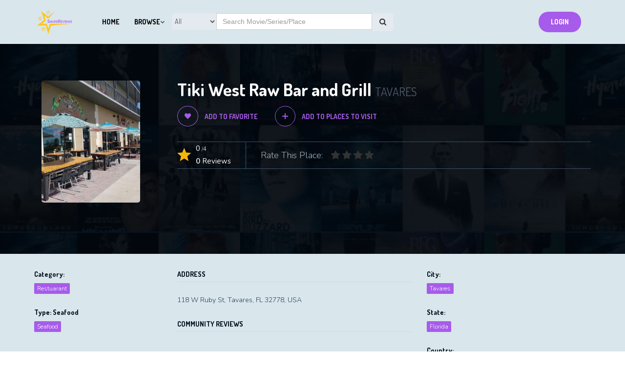

--- FILE ---
content_type: text/html; charset=UTF-8
request_url: https://www.sharereviews.com/place/388
body_size: 5141
content:
<!DOCTYPE html>
<html lang="en" class="no-js">
<head>
    <title>ShareReviews</title>
    <meta charset="UTF-8">
    <meta name="description" content="Create a social network to share ratings and reviews, and make recommendations to friends and family, browse what to watch, how and where to watch it, create a watchlist for what to watch in the future, and keep a diary of what you’ve seen in the past.">
    <meta name="keywords" content="movies, series, drama, review, rating, comment, watchlist">
    <meta name="author" content="">
    <link rel="profile" href="#">
    <link rel="canonical" href="https://www.sharereviews.com">

    <link rel="shortcut icon" href="https://www.sharereviews.com/storage/company//sharereviews_logo_1762005600.png">
    <link rel="icon" type="image/png" sizes="192x192" href="https://www.sharereviews.com/storage/company//sharereviews_logo_1762005600.png">
    <link rel="apple-touch-icon" sizes="180x180" href="https://www.sharereviews.com/storage/company//sharereviews_logo_1762005600.png">

    <!--Google Font-->
    <link rel="stylesheet" href='https://fonts.googleapis.com/css?family=Dosis:400,700,500|Nunito:300,400,600' />
    <link rel="stylesheet" href="https://cdnjs.cloudflare.com/ajax/libs/font-awesome/6.2.0/css/all.min.css"
        integrity="sha512-xh6O/CkQoPOWDdYTDqeRdPCVd1SpvCA9XXcUnZS2FmJNp1coAFzvtCN9BmamE+4aHK8yyUHUSCcJHgXloTyT2A=="
        crossorigin="anonymous" referrerpolicy="no-referrer" />

    <!-- Mobile specific meta -->
    <meta name=viewport content="width=device-width, initial-scale=1">
    <meta name="format-detection" content="telephone-no">

    <!-- CSS files -->
    <link rel="stylesheet" href="https://www.sharereviews.com/front/css/plugins.css">
    <link rel="stylesheet" href="https://www.sharereviews.com/front/css/style.css?v=1768588824">
    <link rel="stylesheet" href="https://www.sharereviews.com/css/index.css?v=1768588824">
    <link rel="stylesheet" href="https://www.sharereviews.com/front/js/magnify-pop/magnific-popup.css">

        <link rel="stylesheet" href="https://www.sharereviews.com/css/list-detail.css?v=1768588824">
</head>

<body>
    <!--preloading-->
    <div id="preloader">
        <img class="logo loader_logo" src="https://www.sharereviews.com/storage/company//sharereviews_logo_1762005600.png">
        <div id="status">
            <span></span>
            <span></span>
        </div>
    </div>
    <!--end of preloading-->
    
    <!--review movie/season form popup-->
    <div class="login-wrapper" id="review-content">
        <div class="login-content">
            <a href="#" class="close">x</a>
            <h3>Type In Comments</h3>
            <form method="post" action="https://www.sharereviews.com/movies/review/add-comment">
                <input type="hidden" name="_token" value="cLfHw1Idt5JKpS4hvNcgSZtnjD8rkohYyBqJEKIY">                <div class="row">
                    <span>* <small>(Max length 200)</small></span>
                    <label for="username">
                        <textarea required name="review" cols="30" rows="7" maxlength="200" style="height:120px; resize:none" placeholder="Type in your Review"></textarea>
                    </label>
                </div>
                <input type="hidden" id="modal_movie_id" name="movie_id">
                <div class="row">
                    <button type="submit">Submit</button>
                </div>
            </form>
        </div>
    </div>
    <!--end of review form popup-->

    <!--review place form popup-->
    <div class="login-wrapper" id="place-review-content">
        <div class="login-content">
            <a href="#" class="close">x</a>
            <!-- <h3><small>Add more details</small></h3> -->
            <form method="post" action="https://www.sharereviews.com/place/review/add-comment" enctype="multipart/form-data">
                <input type="hidden" name="_token" value="cLfHw1Idt5JKpS4hvNcgSZtnjD8rkohYyBqJEKIY">                <div class="row">
                    <label for="email-2">
                        Select Date:
                        <input type="date" name="date" value="">
                    </label>
                                        <label for="email-2">
                        Image:
                        <input type="file" name="image" style="border:none">
                    </label>
                    <label for="username">
                        <span>* <small>(Max length 200)</small></span>
                        <textarea required name="review" cols="30" rows="7" maxlength="200" style="height:120px;resize:none" placeholder="Add comments"></textarea>
                    </label>
                </div>
                <input type="hidden" id="modal_place_id" name="place_id">
                <div class="row">
                    <button type="submit">Submit</button>
                </div>
            </form>
        </div>
    </div>
    <!--end of review form popup-->

    <div id="snackbar"></div>

    <!-- BEGIN | Header -->
    <header class="ht-header full-width-hd" id="header-light">
    <div class="row">
        <nav id="mainNav" class="navbar navbar-default navbar-custom">
            <!-- Brand and toggle get grouped for better mobile display -->
            <div class="navbar-header logo">
                <div class="mobile-nav">
                    <div class="navbar-toggle" data-toggle="collapse" data-target="#bs-example-navbar-collapse-1" id="nav1">
                        <span class="sr-only">Toggle navigation</span>
                        <div id="nav-icon1">
                            <span></span>
                            <span></span>
                            <span></span>
                        </div>
                    </div>
                    <div style="position: absolute; left: 60px;">
                        <li class="dropdown first mobile-user-dashboard-nav">
                            <a class="btn btn-default dropdown-toggle lv1" data-toggle="dropdown" data-hover="dropdown"> Browse <i class="fa fa-angle-down" aria-hidden="true"></i></a>
                            <ul class="dropdown-content level1 dropdownhover-bottom">	
                                <li><a href="https://www.sharereviews.com/movies">Movies/Series</a></li>
                                <li><a href="https://www.sharereviews.com/restuarants">Restaurants</a></li>
                                <li><a href="https://www.sharereviews.com/vacation-spots">Vacation Spots</a></li>
                                <li><a href="https://www.sharereviews.com/golf-courses">Golf Courses</a></li>
                            </ul>
                        </li>
                    </div>
                    <div>
                        <a href="https://www.sharereviews.com"><img class="logo header_logo" src="https://www.sharereviews.com/storage/company//sharereviews_logo_1762005600.png" style="margin-top: 0px;"></a>
                    </div>
                    <div class="mobile-nav-avatar">
                                            <a class="btn redBtn" href="https://www.sharereviews.com/auth/signin">Login</a>
                                        </div>
                </div>

                <div class="mobile-search">
                    <form class="nav-search-input-group" action="https://www.sharereviews.com/search/listing" method="GET">
                        <input type="hidden" name="_token" value="cLfHw1Idt5JKpS4hvNcgSZtnjD8rkohYyBqJEKIY">                        <select class="nav-search-input-group-addon" name="search_category">
                            <option value="">All</option>
                            <option  value="movie">Movie</option>
                            <option  value="series">Series</option>
                            <option  value="restuarant">Restaurant</option>
                            <option  value="vacation_spot">Vacation Spot</option>
                            <option  value="golf_course">Golf Course</option>
                        </select>
                        <input required type="text" name="search" value="" placeholder="Search Movie/Series/Place">
                        <button class="nav-search-input-group-addon"><i class="fa fa-search"></i> </button>
                    </form>
                </div>
            </div>
            <!-- Collect the nav links, forms, and other content for toggling -->
            <div class="collapse navbar-collapse" id="bs-example-navbar-collapse-2">
                <ul class="nav navbar-nav flex-child-menu menu-left">
                    <li class="mobile-user-dashboard-nav"><a href="https://www.sharereviews.com/users">Search For Friends</a></li>
                    <li class="mobile-user-dashboard-nav"><a href="https://www.sharereviews.com/search/comment">Search Comments</a></li>
                    <li class=" mobile-user-dashboard-nav"><a href="https://www.sharereviews.com/user/profile">Profile</a></li>
                    <li class="mobile-user-dashboard-nav"><a href="https://www.sharereviews.com/contact">Contact Us</a></li>
                    <li class="mobile-user-dashboard-nav"><a href="https://www.youtube.com/watch?v=uerCo1FoKSA" class="video_btn popup-youtube">Watch Tutorial Video</a></li>
                    <li class="mobile-user-dashboard-nav"><a href="https://www.sharereviews.com/user/logout">Log out</a></li>
                </ul>
            </div>
            <div class="collapse navbar-collapse flex-parent" id="bs-example-navbar-collapse-1">
                <ul class="nav navbar-nav flex-child-menu menu-left">
                    <li class="hidden"><a href="#page-top"></a></li>
                    <li><a href="https://www.sharereviews.com">Home</a></li>
                    <li class="dropdown first desktop-user-dashboard-nav">
                        <a class="btn btn-default dropdown-toggle lv1" data-toggle="dropdown" data-hover="dropdown"> Browse <i class="fa fa-angle-down" aria-hidden="true"></i></a>
                        <ul class="dropdown-content level1 dropdownhover-bottom">	
                            <li><a href="https://www.sharereviews.com/movies">Movies/Series</a></li>
                            <li><a href="https://www.sharereviews.com/restuarants">Restaurants</a></li>
                            <li><a href="https://www.sharereviews.com/vacation-spots">Vacation Spots</a></li>
                            <li><a href="https://www.sharereviews.com/golf-courses">Golf Courses</a></li>
                        </ul>
                    </li>
                    
                                        
                    <form class="nav-search-input-group desktop-search" action="https://www.sharereviews.com/search/listing" method="GET">
                        <input type="hidden" name="_token" value="cLfHw1Idt5JKpS4hvNcgSZtnjD8rkohYyBqJEKIY">                        <select class="nav-search-input-group-addon" name="search_category">
                            <option value="">All</option>
                            <option  value="movie">Movie</option>
                            <option  value="series">Series</option>
                            <option  value="restuarant">Restaurant</option>
                            <option  value="vacation_spot">Vacation Spot</option>
                            <option  value="golf_course">Golf Course</option>
                        </select>
                        <input required type="text" name="search" value="" placeholder="Search Movie/Series/Place">
                        <button class="nav-search-input-group-addon"><i class="fa fa-search"></i> </button>
                    </form>
                </ul>

                <ul class="nav navbar-nav flex-child-menu menu-right">
                                            <li class="btn destop-nav-avatar"><a class="redBtn" href="https://www.sharereviews.com/auth/signin">Login</a></li>
                                    </ul>
            </div>
            <!-- /.navbar-collapse -->
        </nav>
        <!-- search form -->
    </div>
</header>    <!-- END | Header -->

    <div class="main-content">
            <div class="buster-light">
        <div class="hero listing-detail-banner">
            <div class="container">
                <div class="row">
                    <div class="col-md-12">
                    </div>
                </div>
            </div>
        </div>
        <div class="page-single movie-single movie_single">
            <div class="container">
                <div class="row ipad-width2">
                    <div class="col-md-3 col-sm-12 col-xs-12">
                        <div class="movie-img text-center">
                            <img src="https://www.sharereviews.com/storage/place/images/1679246013.JPG"
                                alt="Tiki West Raw Bar and Grill">
                        </div>
                    </div>
                    <div class="col-md-9 col-sm-12 col-xs-12">
                        <div class="movie-single-ct main-content">
                            <h1 class="bd-hd">Tiki West Raw Bar and Grill                                     <span>Tavares</span>
                                                            </h1>
                            <div class="social-btn social-place-btn">
                                                                    <a href="https://www.sharereviews.com/auth/signin" class="parent-btn"><i class="ion-heart"></i> Add to
                                        Favorite</a>
                                    <a href="https://www.sharereviews.com/auth/signin" class="parent-btn"><i class="ion-plus"></i> Add to
                                        Places to Visit</a>
                                                            </div>
                            <div class="movie-rate">
                                <div class="rate">
                                    <i class="ion-android-star"></i>
                                    <p><span
                                            id="avg_rating">0</span>
                                        /4<br>
                                        <span class=""><b
                                                id="total_review">0</b>
                                            Reviews</span>
                                    </p>
                                </div>
                                <div class="rate-star">
                                    <p>Rate This Place: </p>

                                    <fieldset class="rateed">
                                        <input type="radio" id="rating8"
                                            
                                            name="rating" value="4" /><label for="rating8" title="4 stars"></label>
                                        <input type="radio" id="rating7"
                                            
                                            name="rating" value="3.5" /><label class="half" for="rating7"
                                            title="3 1/2 stars"></label>
                                        <input type="radio" id="rating6"
                                            
                                            name="rating" value="3" /><label for="rating6" title="3 stars"></label>
                                        <input type="radio" id="rating5"
                                            
                                            name="rating" value="2.5" /><label class="half" for="rating5"
                                            title="2 1/2 stars"></label>
                                        <input type="radio" id="rating4"
                                            
                                            name="rating" value="2" /><label for="rating4" title="2 stars"></label>
                                        <input type="radio" id="rating3"
                                            
                                            name="rating" value="1.5" /><label class="half" for="rating3"
                                            title="1 1/2 stars"></label>
                                        <input type="radio" id="rating2"
                                            
                                            name="rating" value="1" /><label for="rating2" title="1 star"></label>
                                        <input type="radio" id="rating1"
                                            
                                            name="rating" value="0.5" /><label class="half" for="rating1"
                                            title="1/2 star"></label>

                                    </fieldset>

                                    
                                </div>
                            </div>
                        </div>
                    </div>
                </div>

                <div class="row ipad-width2 container-detail">
                    <div class="col-md-3 col-sm-12 col-xs-12">
                        <div style="margin-top:30px" class="sb-it">
                            <h6>Category:</h6>
                            <p class="tags"><span class="time"><a>Restuarant</a></span></p>
                        </div>

                                                    <div class="sb-it">
                                <h6>Type: Seafood</h6>
                                <p class="tags">
                                    <span class="time"><a>Seafood</a></span>
                                </p>
                            </div>
                                            </div>

                    <div class="col-md-9 col-sm-12 col-xs-12">
                        <div class="movie-single-ct main-content">
                            <div class="movie-tabs">
                                <div class="tabs">
                                    <div class="tab-content">
                                        <div id="overview" class="tab active">
                                            <div class="row">
                                                <div class="col-md-7 col-sm-12 col-xs-12">
                                                    <div class="title-hd-sm">
                                                        <h4>Address</h4>
                                                    </div>
                                                    <p>118 W Ruby St, Tavares, FL 32778, USA</p>

                                                                                                        <div class="title-hd-sm">
                                                        <h4>Community reviews</h4>
                                                    </div>
                                                    <!-- movie user review -->
                                                                                                    </div>
                                                <div class="col-md-5 col-xs-12 col-sm-12">
                                                    <div style="margin-top:30px" class="sb-it">
                                                                                                                    <h6>City:</h6>
                                                            <p class="tags">
                                                                <span
                                                                    class="time"><a>Tavares</a></span>
                                                            </p>
                                                                                                            </div>

                                                                                                            <div class="sb-it">
                                                            <h6>State:</h6>
                                                            <p class="tags">
                                                                <span
                                                                    class="time"><a>Florida</a></span>
                                                            </p>
                                                        </div>
                                                    
                                                    <div class="sb-it">
                                                        <h6>Country:</h6>
                                                        <p class="tags">
                                                            <span
                                                                class="time"><a>United States</a></span>
                                                        </p>
                                                    </div>
                                                </div>
                                            </div>
                                        </div>
                                    </div>
                                </div>
                            </div>
                        </div>
                    </div>
                </div>
            </div>
        </div>
    </div>
    </div>

    <!-- footer v2 section-->
    <footer class="ht-footer full-width-ft">
    <div class="row">
        <div class="ft-copyright">
            <div class="ft-left">
                <p style="color: white;">Please <a class="copyright-contact" href="https://www.sharereviews.com/contact">Contact Us</a> if you see anything missing or any errors.  With thousands of entries and constant change, your updates are truly appreciated!</p>
                <p>© 2026 ShareReviews LLC. All Rights Reserved.</p>
                
                <a target="_blank" href='https://apps.apple.com/no/app/share-reviews/id6469041561'>
                    <img alt='Get it on Apple Store' src="https://s.gr-assets.com/assets/app/badge-ios-desktop-homepage-6ac7ae16eabce57f6c855361656a7540.svg" alt="">
                </a>
                
                <a target="_blank" href='https://play.google.com/store/apps/details?id=com.sharereviews&hl=en&gl=US&pcampaignid=pcampaignidMKT-Other-global-all-co-prtnr-py-PartBadge-Mar2515-1'>
                    <img alt='Get it on Google Play' src="https://s.gr-assets.com/assets/app/badge-android-desktop-home-0f517cbae4d56c88a128d27a7bea1118.png" alt="">
                </a>
            </div>
            <div class="backtotop mt-20">
                <p style="color: white;"><a class="copyright-contact" href="https://www.sharereviews.com/privacy-policy">Privacy Policy</a></p>
                <p><a href="#" id="back-to-top">Back to top <i class="ion-ios-arrow-thin-up"></i></a></p>
            </div>
        </div>
    </div>
</footer>    <!-- end of footer v2 section-->

    <script src="https://www.sharereviews.com/front/js/jquery.js"></script>
    <script src="https://www.sharereviews.com/front/js/plugins.js"></script>
    <script src="https://www.sharereviews.com/front/js/plugins2.js"></script>
    <script src="https://www.sharereviews.com/front/js/custom.js?v=1768588824"></script>
    <script src="https://www.sharereviews.com/front/js/magnify-pop/jquery.magnific-popup.min.js"></script>
    <script src="https://www.sharereviews.com/front/js/popup.js"></script>
    <script src="https://cdnjs.cloudflare.com/ajax/libs/OwlCarousel2/2.3.4/owl.carousel.min.js"></script>
    <script src="https://www.sharereviews.com/front/js/carousal.js?v=1768588824"></script>

        <script>
        $(".rateed input").click(function() {
            var rating = $(this).val();
            $.ajax({
                type: 'POST',
                url: "https://www.sharereviews.com/place/review/add-rating",
                data: {
                    _token: "cLfHw1Idt5JKpS4hvNcgSZtnjD8rkohYyBqJEKIY",
                    place_id: "388",
                    rating: rating,
                },
                datatype: 'Json',
                success: function(response) {
                    if (response == "login") {
                        setTimeout(() => {
                            window.location.href = "https://www.sharereviews.com/auth/signin";
                        }, 1000);
                    } else {
                        $(".rating").addClass("ion-ios-star-outline");
                        $(".rating").removeClass("ion-ios-star");

                        for (var i = 1; i <= rating; i++) {
                            $("#rating_" + i).toggleClass("ion-ios-star-outline");
                            $("#rating_" + i).toggleClass("ion-ios-star");
                        }

                        var ret = response.split("?");
                        var avg = parseFloat(ret[0]).toFixed(1);
                        $("#avg_rating").text(avg);
                        $("#total_review").text(ret[1]);
                    }
                }
            });
        })

        function likeComment(commentId) {
            var comment_id = '#like_count_comment_'+commentId;
            var like_icon = '#like_icon_'+commentId;
            $.ajax({
                type: 'POST',
                url: "https://www.sharereviews.com/place/review/comment/like",
                data: {
                    _token: "cLfHw1Idt5JKpS4hvNcgSZtnjD8rkohYyBqJEKIY",
                    review_id: commentId,
                    type: "place",
                },
                datatype: 'Json',
                success: function(response) {
                    $(comment_id).text(response.data);
                    $(like_icon).toggleClass('royalblue');
                }
            });
        }
    </script>

    <script>
        $(".place-filter-toggle").click(function(){
            $(".view-place-filters").fadeToggle("hide show", "linear");
        });

        $(".movie-filter-toggle").click(function(){
            $(".view-movie-filters").fadeToggle("hide show", "linear");
        });

        $(".user-place-filter-toggle").click(function(){
            //$(".user-view-place-filters").toggleClass("show-opacity");
            $(".user-view-place-filters").fadeToggle("hide show", "linear");
        });

        $("#nav1").click(function() {
            $("#bs-example-navbar-collapse-2").removeClass("in");
        });
        $("#nav2").click(function() {
            $("#bs-example-navbar-collapse-1").removeClass("in");
            $("#nav-icon1").removeClass("open");
        });
        $('#rate-place-container').hide();
        $("#browse_restuarant").click(function() {
            $("#category").val("restuarant");
            $("#search_place_label").text("Search by Restaurant name or click on map");
            $('#rate-place-container').show(500);
        });
        $("#browse_golf_course").click(function() {
            $("#category").val("golf_course");
            $("#search_place_label").text("Search by Golf Course name or click on map");
            $('#rate-place-container').show(500);
        });
        $("#browse_vacation_spot").click(function() {
            $("#category").val("vacation_spot");
            $("#search_place_label").text("Search by Vacation spot name or click on map");
            $('#rate-place-container').show(500);
        });
        // $("#browse_movie").click(function() {
        //     window.location.href = "https://www.sharereviews.com/movies";
        // });

        function displayNotification(message, type) {
            var x = document.getElementById("snackbar");
            x.innerHTML = message;
            x.className = "show";
            if(type == 'danger') {
                x.style.backgroundColor = '#ff0e0e';
            } else {
                x.style.backgroundColor = '#198754';
            }
            setTimeout(function(){ x.className = x.className.replace("show", ""); }, 2000);
        }
    </script>

    
</body>

</html>
